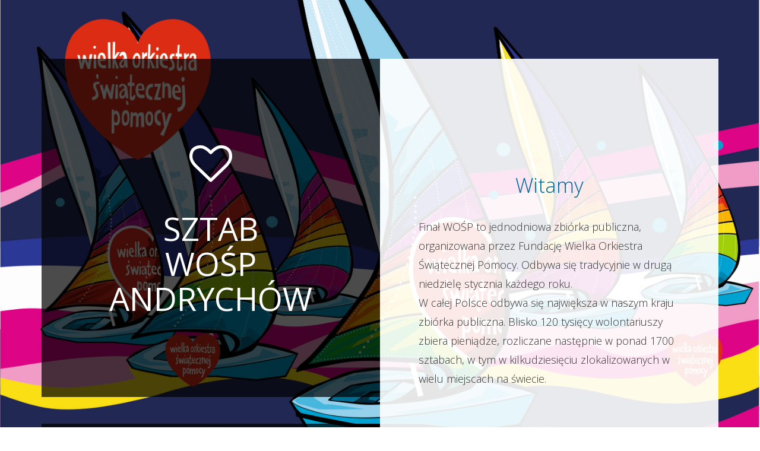

--- FILE ---
content_type: text/html
request_url: http://www.wosp.andrychow.eu/
body_size: 2442
content:
<!DOCTYPE html>
<html lang="en">
<head>
    <meta http-equiv="Content-Type" content="text/html; charset=utf-8" />
    <meta http-equiv="X-UA-Compatible" content="IE=edge">
    <meta name="viewport" content="width=device-width, initial-scale=1">
    <link href='https://fonts.googleapis.com/css?family=Open+Sans:300,400,600,700' rel='stylesheet' type='text/css'>
    <link rel="stylesheet" type="text/css" href="Font-Awesome-4.7/css/font-awesome.min.css">
    <link rel="stylesheet" type="text/css" href="css/bootstrap.min.css">
    <link rel="stylesheet" type="text/css" href="css/templatemo-style.css">
    
    <title>WOŚP Sztab Andrychów</title>
<!--
Catalyst Template
http://www.templatemo.com/tm-499-catalyst
-->
</head>

<body>
    
    <div class="container">
        <section class="col-md-12 content" id="home">
           <div class="col-lg-6 col-md-6 content-item tm-black-translucent-bg tm-logo-box">
              <i class="fa fa-heart-o fa-4x tm-logo"></i>
              <h1 class="text-uppercase">Sztab<br />WOŚP <br /> Andrychów</h1>
               
           </div>
           <div class="col-lg-6 col-md-6 content-item content-item-1 background tm-white-translucent-bg">
               <h2 class="main-title text-center dark-blue-text">Witamy</h2>
               <p>Finał WOŚP to jednodniowa zbiórka publiczna, organizowana przez Fundację Wielka Orkiestra Świątecznej Pomocy. Odbywa się tradycyjnie w drugą niedzielę stycznia każdego roku.<br />
W całej Polsce odbywa się największa w naszym kraju zbiórka publiczna. Blisko 120 tysięcy wolontariuszy zbiera pieniądze, rozliczane następnie w ponad 1700 sztabach, w tym w kilkudziesięciu zlokalizowanych w wielu miejscach na świecie. 
 </p>               
           </div>
       </section>

       <section class="col-md-12 content padding tm-equal-col-container" id="services">
        <div class="col-lg-6 col-md-6 col-sm-12 content-item tm-black-translucent-bg tm-services-section-padding">
          <h6 class="main-title text-center dark-blue-text">Tegoroczny 28 Finał Wielkiej Orkiestry Świątecznej Pomocy  </h6>
           <p align="center"><br />odbędzie się <big><b>12 stycznia 2020 r.</b></big> pod hasłem: <br />
<b>WSZYSTKIE RĘCE NA POKŁAD</b><br />Dla dziecięcej medycyny zabiegowej</b>
					 
</p>
           
           <button type="button" class="btn btn-big pull-right tm-btn-primary">
					 <a href="https://www.wosp.org.pl/" target="_blank"><font color="#ffffff">Więcej o 28 Finale WOŚP</font></a></button>
					 
					 <button type="button" class="btn btn-big pull-right tm-btn-primary">
					 <a href="https://www.facebook.com/wosp.andrychow/" target="_blank"><font color="#ffffff">Wejdź na nasz profil na FB</font></a></button>
					 
       </div>
       <div class="col-lg-6 col-md-6 col-sm-12 tm-white-translucent-bg tm-services-section-padding tm-box-center">

          <div class="tm-left-col">
            <div class="tm-border-box tm-gray-border-br tm-img-box-1">
              <img src="images/tm-img-1.jpg" alt="Image 1" class="tm-img tm-img-tl">  
             </div>  
             <div class="tm-border-box tm-pink-border-bl tm-img-box-2">
              <img src="images/tm-img-3.jpg" alt="Image 3" class="tm-img tm-img-bl">  
            </div> 
               
          </div>

          <div class="tm-right-col">
             <div class="tm-border-box tm-pink-border-tr tm-img-box-3">  
              <img src="images/tm-img-2.jpg" alt="Image 2" class="tm-img tm-img-tr">  
             </div>
            <div class="tm-border-box tm-gray-border-tl tm-img-box-4">
              <img src="images/tm-img-4.jpg" alt="Image 4" class="tm-img tm-img-br">  
            </div>  
          </div>
                      
       </div>

      </section>

      <section class="col-md-12 content padding tm-float-section tm-section-3">

      <div class="col-lg-6 col-md-6 content-item tm-black-translucent-bg"></div>
      <div class="col-lg-6 col-md-6 content-item tm-white-translucent-bg"></div>
      
      <div class="tm-float-section-header">
        <h2 class="text-center tm-white-text tm-section-3-header">WOŚP dla Naszego POWIATU</h2>  
      </div>

      <div class="tm-float-section-body tm-white-bg">
        <div class="col-lg-12">
          <div class="col-md-4 col-lg-4">
            <i class="fa fa-commenting-o fa-4x tm-fa-icon"></i>
            <p>Fundacja WOŚP środki zebrane w corocznej zbiórce publicznej (Finał WOŚP) przeznacza na zakup sprzętu medycznego i finansowanie programów medycznych, który trafia również na teren naszego powiatu. </p>
          </div>
          <div class="col-md-4 col-lg-4">
            <i class="fa fa-code fa-4x tm-fa-icon"></i>
            <p>Dotychczas trafił do nas sprzęt ufundowany przez WOŚP, w szkołach prowadzona była akcja nauki udzielania pierwszej pomocy (w tym celu Fundacja sprezentowała szkołom odpowiedni sprzęt, przeszkoliła nauczycieli, dostarczyła fachową literaturę).</p>
          </div>
          <div class="col-md-4 col-lg-4">
            <i class="fa fa-inbox fa-4x tm-fa-icon"></i>
            <p>Wykaz sprzętu zakupionego przez Fundację WOŚP 
(wybierz interesującą cię miejscowość, np. Wadowice, Andrychów) <br /><br />

<button type="button" class="btn btn-big pull-right tm-btn-primary">
					 <a href="https://www.wosp.org.pl/medycyna/sprzet/przekazany-sprzet" target="_blank"><font color="#ffffff">PRZEKAZANY SPRZĘT</font></a></button></p>
          </div>
        </div>
      </div>
        
      </section>

   <section class="col-md-12 content" id="contact">
       <div class="col-lg-6 col-md-6 content-item tm-content-box tm-black-translucent-bg">
           <h2 class="contact-title">KONTAKT</h2>
           <p>

Jeżeli masz jakieś pytania możesz skontaktować się bezpośrednio z szefem naszego sztabu <br />p. Krzysztofem Paczyńskim 
<br /><br />
poprzez e-mail: <b><u>andrychow.sztab@gmail.com</u> </b>
<br /><br />
lub telefonicznie: <b><big>+ 48 516 535 922</big> </b>
          </p>
       </div>
       <div class="col-lg-6 col-md-6 content-item tm-content-box tm-white-translucent-bg">
           
           <div>
					 <br /><br /><br />
			<img src="images\wosp_2020.jpg" alt="Finał WOŚP 2020" class="tm-img tm-img-tl">
					 
                </div>    
            </div>
        </form>
        <!--</div> -->
        

</section>

</div>

<div class="text-center footer">
	<div class="container">
		Copyright &copy; <span class="tm-current-year">2020</span> Sztab WOŚP Andrychów
        
   </div>
</div>

<script>

// Write current year in copyright text.
  document.getElementsByClassName("tm-current-year").value = new Date().getFullYear();

</script>
</body>
</html>

--- FILE ---
content_type: text/css
request_url: http://www.wosp.andrychow.eu/css/templatemo-style.css
body_size: 1970
content:
/* 

Catalyst Template

http://www.templatemo.com/tm-499-catalyst



Pink #cc3467

*/

a,
a:hover,
a:focus {
    text-decoration: none;
}
a:focus {
    outline: none;
}

body{
    margin:0;
    padding:0;
    background-image:url(../images/tm-catalyst-bg.jpg);
    background-repeat:repeat-y;
    background-size:cover;
    background-attachment: fixed;
    font-family: 'Open Sans', sans-serif;
    font-size: 18px;
    font-weight:300;
}
.tm-logo { margin-bottom: 25px; }

p {
    margin: 0 0 20px;
    line-height: 1.8;
}

.tm-box-center {
    display: -webkit-box;
    display: -ms-flexbox;
    display: flex;
    -webkit-box-align: center;
        -ms-flex-align: center;
            align-items: center;
    -webkit-box-pack: center;
        -ms-flex-pack: center;
            justify-content: center;
}

#home {
    padding-top: 5.5em;
}
.content {
    padding-right: 0px;
    padding-left: 0px;
}
.content-item {
    padding-right: 5%;
    padding-left: 5%;
    min-height:570px !important;
}
.content-item p:last-child {
    margin-bottom: 0;
}
.background.content-item-1 {
    padding: 60px 65px;
}

.tm-content-box {
    padding: 55px 45px;
}

.main-title {    
    font-weight: 300;
    font-size: 34px;
    line-height: 1.4;
    margin-top: 130px;
    margin-bottom: 30px;
}
.contact-title {
    font-weight: 300;
    font-size: 34px;
    line-height: 1.4;
    margin-bottom: 30px;   
}

.dark-blue-text { color: #006699; }

.btn {
    border-radius:0px;
    padding: 10px 25px;
    margin-top: 20px;
    font-size: 20px;
    font-weight: 300;
    margin-right: 15px;
    transition:all 0.3s;
    -webkit-transition:all 0.3s;
}
.btn:last-child { margin-right: 0; }
.btn-big {
    padding: 10px 40px;
    min-width: 176px;
}
.btn-contact {
    font-size: 2rem;
    padding: 10px 35px;
    font-weight: 300;
    margin-top: 0;
    -webkit-transition: all 0.3s ease;
    transition: all 0.3s ease;
}
.btn-contact:hover,
.btn-contact:focus {
    background-color: rgba(47,47,47,0.5);
}

.form-control {
    box-shadow: none;
    font-size: 19px;
    height: auto;
    padding: 13px 17px;
}
.form-group {
    margin-bottom: 24px;
}
.contact-form {
    overflow: hidden;
    margin-left: -15px;
    margin-right: -15px;
}
.content-item input, .content-item textarea {
    border-radius:0px;
}
.contact-field {
    padding-left: 0;
    padding-right: 0;
}
.footer {
    color: #fff;
    font-size: 1.7rem;
    font-weight: 400;
    padding: 48px 0;
}
.footer a {
	color: #fff;
}

.margin-b-0 { margin-bottom: 0; }
.tm-white-text { color: white; }
.tm-white-bg { background-color: white; }
.tm-white-translucent-bg { background-color: rgba(255,255,255, 0.9); }
.tm-black-translucent-bg { background-color: rgba(0,0,0,0.7); }
.tm-black-translucent-bg > * {
    color: white;
}

.tm-float-section-header {
    position: absolute;
    background-color: #cc3467;
    width: 90%;
    left: 0;
    right: 0;
    margin-left: auto;
    margin-right: auto;
    height: 50%;
}

.tm-float-section { position: relative; }
.tm-float-section-body {
    position: absolute;
    top: 80px;
    width: 85%;
    left: 0;
    right: 0;
    margin-left: auto;
    margin-right: auto;
    padding: 40px;
}

.tm-fa-icon {
    margin-bottom: 50px;
    margin-top: 20px;
    text-align: center;
    width: 100%;
}

h1 { font-size: 54px; }

.tm-btn-primary { 
    background-color: #cc3467; 
    color: white;
}

.tm-btn-primary:hover,
.tm-btn-primary:focus {
    background-color: #e74a7e;
    color: white;
}

.form-control:focus {
    border-color: rgba(204, 52, 103, 1);
    outline: 0;
    box-shadow: inset 0 1px 1px rgba(204, 52, 103, 0.075), 0 0 8px rgba(204, 52, 103, 0.6);
}

.tm-img-tl {
    padding-right: 5px;
    padding-bottom: 5px;
}

.tm-img-tr {
    padding-top: 5px;
    padding-right: 5px;
}

.tm-img-bl {
    padding-bottom: 5px;
    padding-left: 5px;
}

.tm-img-br {
    padding-top: 5px;
    padding-left: 5px;
}

.tm-border-box { display: inline-block; }

.tm-gray-border-br {
    border-right: 15px solid #666666;
    border-bottom: 15px solid #666666;
}

.tm-gray-border-tl {
    border-top: 15px solid #666666;
    border-left: 15px solid #666666;
}

.tm-pink-border-tr {
    border-top: 15px solid #cc3467;
    border-right: 15px solid #cc3467;
}

.tm-pink-border-bl {
    border-bottom: 15px solid #cc3467;
    border-left: 15px solid #cc3467;
}

.tm-left-col,
.tm-right-col {
    width: 245px;
    float: left;
    max-width: 48%;
}

.tm-right-col {
    margin-left: 15px;
    margin-top: 50px;
}

.tm-img-box-2,
.tm-img-box-4 { margin-top: 15px; }

.tm-equal-col-container {
    display: -webkit-box;
    display: -ms-flexbox;
    display: flex;
}

.tm-services-section-padding { padding-bottom: 100px; }

.tm-img {
    width: 100%;
    height: auto;
}

.tm-logo-box {
    text-align: center;
    padding-top: 140px;
}

@media screen and (max-width:1199px){
    .content-item { min-height: 600px !important; }
    p { margin: 0 0 10px; }
    .btn { margin-top: 15px; }    
    textarea#message { height: 125px; }
}

@media screen and (max-width: 1199px) and (min-width: 992px) {
    .background { padding: 25px; }
    .background.content-item-1 { padding: 0 40px; }
    .btn { margin-top: 10px; }
    .btn-contact { margin-top: 0; }
    .form-control { font-size: 0.9em; }
}

@media screen and (max-width:991px){

    .content-item {
        min-height: inherit !important;
        padding-top: 10%;
        padding-bottom: 10%;
        width: 100%;        
    }
    
    .background p { line-height: 27px; }
    .background p { font-size: 16px; }
    .background h2 {
        margin-bottom: 30px;
        margin-top: 0;
    }
    p { margin: 0 0 20px; }
    .btn { margin-top: 20px; }
    
    textarea#message { height: inherit; }

    .tm-equal-col-container {
        -webkit-box-orient: vertical;
        -webkit-box-direction: normal;
            -ms-flex-direction: column;
                flex-direction: column;
    }

    .main-title { margin-top: 0; }

    .tm-services-section-padding {
        padding-bottom: 60px;
        padding-top: 60px;
    }

    .background.content-item-1 {
        padding-left: 5%;
        padding-right: 5%;
    }

    .tm-section-3 > .content-item { display: none; }

    .tm-float-section {
        position: static;
        background-color: rgba(0,0,0, 0.7);
        padding-top: 50px;
        padding-bottom: 50px;
    }

    .tm-float-section-header, 
    .tm-float-section-body {
        position: static;
    }

    .tm-float-section-header {
        padding-top: 30px;
        height: 200px;
    }

    .tm-float-section-body { margin-top: -110px; }

    .tm-fa-icon {
        margin-top: 20px;
        margin-bottom: 10px;
    }

    .tm-section-3-header { margin-top: 0; }
}

@media screen and (max-width:767px){
    
    #home { padding-top: 62px; }
    .main-title { margin-bottom: 30px; }
}

@media screen and (max-width:500px) {
    .btn { margin-top: 10px; }

    .tm-float-section-body { 
        padding: 10px;
        margin-top: -90px;
    }
}

@media screen and (max-width: 480px) {
    .background.content-item-1 { padding: 40px 45px; }
}

@media screen and (max-width: 460px) {
    .tm-float-section-header { height: 220px; }
    .tm-float-section-body,
    .tm-float-section-body .col-lg-12 {
        padding-left: 0;
        padding-right: 0;
    }
}

@media screen and (max-width: 420px) {
    .background { padding: 40px 35px; }
    .background.content-item-1 { padding: 20px 25px; }
}